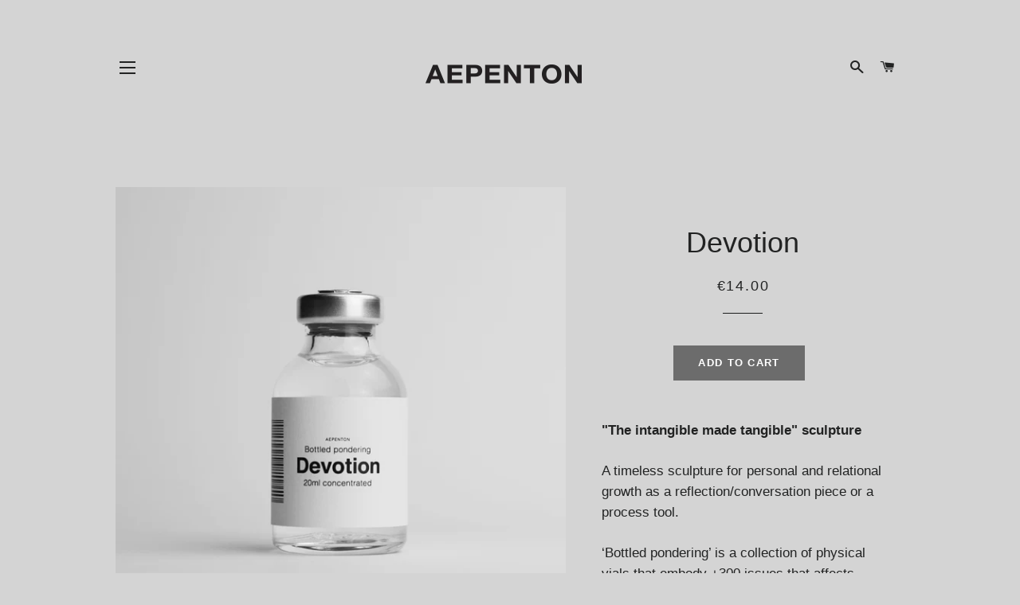

--- FILE ---
content_type: text/html; charset=utf-8
request_url: https://aepenton.com/products/devotion
body_size: 17107
content:
<!doctype html>
<!--[if lt IE 7]><html class="no-js lt-ie9 lt-ie8 lt-ie7" lang="en"> <![endif]-->
<!--[if IE 7]><html class="no-js lt-ie9 lt-ie8" lang="en"> <![endif]-->
<!--[if IE 8]><html class="no-js lt-ie9" lang="en"> <![endif]-->
<!--[if IE 9 ]><html class="ie9 no-js"> <![endif]-->
<!--[if (gt IE 9)|!(IE)]><!--> <html class="no-js"> <!--<![endif]-->
<head>

  <!-- Basic page needs ================================================== -->
  <meta charset="utf-8">
  <meta http-equiv="X-UA-Compatible" content="IE=edge,chrome=1">

  

  <!-- Title and description ================================================== -->
  <title>
  Devotion &ndash; Aepenton
  </title>

  
  <meta name="description" content="&quot;The intangible made tangible&quot; sculpture A timeless sculpture for personal and relational growth as a reflection/conversation piece or a process tool. ‘Bottled pondering’ is a collection of physical vials that embody +300 issues that affects human well-being. The unique thing about the ‘Bottled pondering’ vials is that">
  

  <!-- Helpers ================================================== -->
  <!-- /snippets/social-meta-tags.liquid -->




<meta property="og:site_name" content="Aepenton">
<meta property="og:url" content="https://aepenton.com/products/devotion">
<meta property="og:title" content="Devotion">
<meta property="og:type" content="product">
<meta property="og:description" content="&quot;The intangible made tangible&quot; sculpture A timeless sculpture for personal and relational growth as a reflection/conversation piece or a process tool. ‘Bottled pondering’ is a collection of physical vials that embody +300 issues that affects human well-being. The unique thing about the ‘Bottled pondering’ vials is that">

  <meta property="og:price:amount" content="14.00">
  <meta property="og:price:currency" content="EUR">

<meta property="og:image" content="http://aepenton.com/cdn/shop/files/Devotion_1200x1200.png?v=1728044078"><meta property="og:image" content="http://aepenton.com/cdn/shop/files/Basideklar_1200x1200.png?v=1768822840"><meta property="og:image" content="http://aepenton.com/cdn/shop/files/Mylar_1200x1200.png?v=1737487593">
<meta property="og:image:secure_url" content="https://aepenton.com/cdn/shop/files/Devotion_1200x1200.png?v=1728044078"><meta property="og:image:secure_url" content="https://aepenton.com/cdn/shop/files/Basideklar_1200x1200.png?v=1768822840"><meta property="og:image:secure_url" content="https://aepenton.com/cdn/shop/files/Mylar_1200x1200.png?v=1737487593">


<meta name="twitter:card" content="summary_large_image">
<meta name="twitter:title" content="Devotion">
<meta name="twitter:description" content="&quot;The intangible made tangible&quot; sculpture A timeless sculpture for personal and relational growth as a reflection/conversation piece or a process tool. ‘Bottled pondering’ is a collection of physical vials that embody +300 issues that affects human well-being. The unique thing about the ‘Bottled pondering’ vials is that">

  <link rel="canonical" href="https://aepenton.com/products/devotion">
  <meta name="viewport" content="width=device-width,initial-scale=1,shrink-to-fit=no">
  <meta name="theme-color" content="#6c6c6c">

  <!-- CSS ================================================== -->
  <link href="//aepenton.com/cdn/shop/t/8/assets/timber.scss.css?v=135408626200112659801764950283" rel="stylesheet" type="text/css" media="all" />
  <link href="//aepenton.com/cdn/shop/t/8/assets/theme.scss.css?v=96127386081983262741728136721" rel="stylesheet" type="text/css" media="all" />
  




  <!-- Sections ================================================== -->
      
  <script>
    window.theme = window.theme || {};
    theme.strings = {
      zoomClose: "Close (Esc)",
      zoomPrev: "Previous (Left arrow key)",
      zoomNext: "Next (Right arrow key)",
      moneyFormat: "\u0026euro;{{amount}}",
      addressError: "Error looking up that address",
      addressNoResults: "No results for that address",
      addressQueryLimit: "You have exceeded the Google API usage limit. Consider upgrading to a \u003ca href=\"https:\/\/developers.google.com\/maps\/premium\/usage-limits\"\u003ePremium Plan\u003c\/a\u003e.",
      authError: "There was a problem authenticating your Google Maps account.",
      cartEmpty: "Your cart is currently empty.",
      cartCookie: "Enable cookies to use the shopping cart",
      cartSavings: "You're saving [savings]"
    };
    theme.settings = {
      cartType: "drawer",
      gridType: "collage"
    };
  </script>

  <script src="//aepenton.com/cdn/shop/t/8/assets/jquery-2.2.3.min.js?v=58211863146907186831524142040" type="text/javascript"></script>

  <!--[if (gt IE 9)|!(IE)]><!--><script src="//aepenton.com/cdn/shop/t/8/assets/lazysizes.min.js?v=37531750901115495291524142040" async="async"></script><!--<![endif]-->
  <!--[if lte IE 9]><script src="//aepenton.com/cdn/shop/t/8/assets/lazysizes.min.js?v=37531750901115495291524142040"></script><![endif]-->

  <!--[if (gt IE 9)|!(IE)]><!--><script src="//aepenton.com/cdn/shop/t/8/assets/theme.js?v=124048812093976238201764950283" defer="defer"></script><!--<![endif]-->
  <!--[if lte IE 9]><script src="//aepenton.com/cdn/shop/t/8/assets/theme.js?v=124048812093976238201764950283"></script><![endif]-->

  <!-- Header hook for plugins ================================================== -->
  <script>window.performance && window.performance.mark && window.performance.mark('shopify.content_for_header.start');</script><meta id="shopify-digital-wallet" name="shopify-digital-wallet" content="/1725036/digital_wallets/dialog">
<meta name="shopify-checkout-api-token" content="26619b53e6664527b217a590ff9a3bcd">
<link rel="alternate" type="application/json+oembed" href="https://aepenton.com/products/devotion.oembed">
<script async="async" src="/checkouts/internal/preloads.js?locale=en-DE"></script>
<script id="apple-pay-shop-capabilities" type="application/json">{"shopId":1725036,"countryCode":"DK","currencyCode":"EUR","merchantCapabilities":["supports3DS"],"merchantId":"gid:\/\/shopify\/Shop\/1725036","merchantName":"Aepenton","requiredBillingContactFields":["postalAddress","email","phone"],"requiredShippingContactFields":["postalAddress","email","phone"],"shippingType":"shipping","supportedNetworks":["visa","masterCard","amex"],"total":{"type":"pending","label":"Aepenton","amount":"1.00"},"shopifyPaymentsEnabled":true,"supportsSubscriptions":true}</script>
<script id="shopify-features" type="application/json">{"accessToken":"26619b53e6664527b217a590ff9a3bcd","betas":["rich-media-storefront-analytics"],"domain":"aepenton.com","predictiveSearch":true,"shopId":1725036,"locale":"en"}</script>
<script>var Shopify = Shopify || {};
Shopify.shop = "flowmarket.myshopify.com";
Shopify.locale = "en";
Shopify.currency = {"active":"EUR","rate":"1.0"};
Shopify.country = "DE";
Shopify.theme = {"name":"Brooklyn","id":32158744619,"schema_name":"Brooklyn","schema_version":"6.2.0","theme_store_id":730,"role":"main"};
Shopify.theme.handle = "null";
Shopify.theme.style = {"id":null,"handle":null};
Shopify.cdnHost = "aepenton.com/cdn";
Shopify.routes = Shopify.routes || {};
Shopify.routes.root = "/";</script>
<script type="module">!function(o){(o.Shopify=o.Shopify||{}).modules=!0}(window);</script>
<script>!function(o){function n(){var o=[];function n(){o.push(Array.prototype.slice.apply(arguments))}return n.q=o,n}var t=o.Shopify=o.Shopify||{};t.loadFeatures=n(),t.autoloadFeatures=n()}(window);</script>
<script id="shop-js-analytics" type="application/json">{"pageType":"product"}</script>
<script defer="defer" async type="module" src="//aepenton.com/cdn/shopifycloud/shop-js/modules/v2/client.init-shop-cart-sync_BT-GjEfc.en.esm.js"></script>
<script defer="defer" async type="module" src="//aepenton.com/cdn/shopifycloud/shop-js/modules/v2/chunk.common_D58fp_Oc.esm.js"></script>
<script defer="defer" async type="module" src="//aepenton.com/cdn/shopifycloud/shop-js/modules/v2/chunk.modal_xMitdFEc.esm.js"></script>
<script type="module">
  await import("//aepenton.com/cdn/shopifycloud/shop-js/modules/v2/client.init-shop-cart-sync_BT-GjEfc.en.esm.js");
await import("//aepenton.com/cdn/shopifycloud/shop-js/modules/v2/chunk.common_D58fp_Oc.esm.js");
await import("//aepenton.com/cdn/shopifycloud/shop-js/modules/v2/chunk.modal_xMitdFEc.esm.js");

  window.Shopify.SignInWithShop?.initShopCartSync?.({"fedCMEnabled":true,"windoidEnabled":true});

</script>
<script id="__st">var __st={"a":1725036,"offset":3600,"reqid":"2e4922f6-88f6-479a-8913-30abfd3ab977-1769175149","pageurl":"aepenton.com\/products\/devotion","u":"bf2d544353d7","p":"product","rtyp":"product","rid":9709687177553};</script>
<script>window.ShopifyPaypalV4VisibilityTracking = true;</script>
<script id="captcha-bootstrap">!function(){'use strict';const t='contact',e='account',n='new_comment',o=[[t,t],['blogs',n],['comments',n],[t,'customer']],c=[[e,'customer_login'],[e,'guest_login'],[e,'recover_customer_password'],[e,'create_customer']],r=t=>t.map((([t,e])=>`form[action*='/${t}']:not([data-nocaptcha='true']) input[name='form_type'][value='${e}']`)).join(','),a=t=>()=>t?[...document.querySelectorAll(t)].map((t=>t.form)):[];function s(){const t=[...o],e=r(t);return a(e)}const i='password',u='form_key',d=['recaptcha-v3-token','g-recaptcha-response','h-captcha-response',i],f=()=>{try{return window.sessionStorage}catch{return}},m='__shopify_v',_=t=>t.elements[u];function p(t,e,n=!1){try{const o=window.sessionStorage,c=JSON.parse(o.getItem(e)),{data:r}=function(t){const{data:e,action:n}=t;return t[m]||n?{data:e,action:n}:{data:t,action:n}}(c);for(const[e,n]of Object.entries(r))t.elements[e]&&(t.elements[e].value=n);n&&o.removeItem(e)}catch(o){console.error('form repopulation failed',{error:o})}}const l='form_type',E='cptcha';function T(t){t.dataset[E]=!0}const w=window,h=w.document,L='Shopify',v='ce_forms',y='captcha';let A=!1;((t,e)=>{const n=(g='f06e6c50-85a8-45c8-87d0-21a2b65856fe',I='https://cdn.shopify.com/shopifycloud/storefront-forms-hcaptcha/ce_storefront_forms_captcha_hcaptcha.v1.5.2.iife.js',D={infoText:'Protected by hCaptcha',privacyText:'Privacy',termsText:'Terms'},(t,e,n)=>{const o=w[L][v],c=o.bindForm;if(c)return c(t,g,e,D).then(n);var r;o.q.push([[t,g,e,D],n]),r=I,A||(h.body.append(Object.assign(h.createElement('script'),{id:'captcha-provider',async:!0,src:r})),A=!0)});var g,I,D;w[L]=w[L]||{},w[L][v]=w[L][v]||{},w[L][v].q=[],w[L][y]=w[L][y]||{},w[L][y].protect=function(t,e){n(t,void 0,e),T(t)},Object.freeze(w[L][y]),function(t,e,n,w,h,L){const[v,y,A,g]=function(t,e,n){const i=e?o:[],u=t?c:[],d=[...i,...u],f=r(d),m=r(i),_=r(d.filter((([t,e])=>n.includes(e))));return[a(f),a(m),a(_),s()]}(w,h,L),I=t=>{const e=t.target;return e instanceof HTMLFormElement?e:e&&e.form},D=t=>v().includes(t);t.addEventListener('submit',(t=>{const e=I(t);if(!e)return;const n=D(e)&&!e.dataset.hcaptchaBound&&!e.dataset.recaptchaBound,o=_(e),c=g().includes(e)&&(!o||!o.value);(n||c)&&t.preventDefault(),c&&!n&&(function(t){try{if(!f())return;!function(t){const e=f();if(!e)return;const n=_(t);if(!n)return;const o=n.value;o&&e.removeItem(o)}(t);const e=Array.from(Array(32),(()=>Math.random().toString(36)[2])).join('');!function(t,e){_(t)||t.append(Object.assign(document.createElement('input'),{type:'hidden',name:u})),t.elements[u].value=e}(t,e),function(t,e){const n=f();if(!n)return;const o=[...t.querySelectorAll(`input[type='${i}']`)].map((({name:t})=>t)),c=[...d,...o],r={};for(const[a,s]of new FormData(t).entries())c.includes(a)||(r[a]=s);n.setItem(e,JSON.stringify({[m]:1,action:t.action,data:r}))}(t,e)}catch(e){console.error('failed to persist form',e)}}(e),e.submit())}));const S=(t,e)=>{t&&!t.dataset[E]&&(n(t,e.some((e=>e===t))),T(t))};for(const o of['focusin','change'])t.addEventListener(o,(t=>{const e=I(t);D(e)&&S(e,y())}));const B=e.get('form_key'),M=e.get(l),P=B&&M;t.addEventListener('DOMContentLoaded',(()=>{const t=y();if(P)for(const e of t)e.elements[l].value===M&&p(e,B);[...new Set([...A(),...v().filter((t=>'true'===t.dataset.shopifyCaptcha))])].forEach((e=>S(e,t)))}))}(h,new URLSearchParams(w.location.search),n,t,e,['guest_login'])})(!0,!0)}();</script>
<script integrity="sha256-4kQ18oKyAcykRKYeNunJcIwy7WH5gtpwJnB7kiuLZ1E=" data-source-attribution="shopify.loadfeatures" defer="defer" src="//aepenton.com/cdn/shopifycloud/storefront/assets/storefront/load_feature-a0a9edcb.js" crossorigin="anonymous"></script>
<script data-source-attribution="shopify.dynamic_checkout.dynamic.init">var Shopify=Shopify||{};Shopify.PaymentButton=Shopify.PaymentButton||{isStorefrontPortableWallets:!0,init:function(){window.Shopify.PaymentButton.init=function(){};var t=document.createElement("script");t.src="https://aepenton.com/cdn/shopifycloud/portable-wallets/latest/portable-wallets.en.js",t.type="module",document.head.appendChild(t)}};
</script>
<script data-source-attribution="shopify.dynamic_checkout.buyer_consent">
  function portableWalletsHideBuyerConsent(e){var t=document.getElementById("shopify-buyer-consent"),n=document.getElementById("shopify-subscription-policy-button");t&&n&&(t.classList.add("hidden"),t.setAttribute("aria-hidden","true"),n.removeEventListener("click",e))}function portableWalletsShowBuyerConsent(e){var t=document.getElementById("shopify-buyer-consent"),n=document.getElementById("shopify-subscription-policy-button");t&&n&&(t.classList.remove("hidden"),t.removeAttribute("aria-hidden"),n.addEventListener("click",e))}window.Shopify?.PaymentButton&&(window.Shopify.PaymentButton.hideBuyerConsent=portableWalletsHideBuyerConsent,window.Shopify.PaymentButton.showBuyerConsent=portableWalletsShowBuyerConsent);
</script>
<script data-source-attribution="shopify.dynamic_checkout.cart.bootstrap">document.addEventListener("DOMContentLoaded",(function(){function t(){return document.querySelector("shopify-accelerated-checkout-cart, shopify-accelerated-checkout")}if(t())Shopify.PaymentButton.init();else{new MutationObserver((function(e,n){t()&&(Shopify.PaymentButton.init(),n.disconnect())})).observe(document.body,{childList:!0,subtree:!0})}}));
</script>
<link id="shopify-accelerated-checkout-styles" rel="stylesheet" media="screen" href="https://aepenton.com/cdn/shopifycloud/portable-wallets/latest/accelerated-checkout-backwards-compat.css" crossorigin="anonymous">
<style id="shopify-accelerated-checkout-cart">
        #shopify-buyer-consent {
  margin-top: 1em;
  display: inline-block;
  width: 100%;
}

#shopify-buyer-consent.hidden {
  display: none;
}

#shopify-subscription-policy-button {
  background: none;
  border: none;
  padding: 0;
  text-decoration: underline;
  font-size: inherit;
  cursor: pointer;
}

#shopify-subscription-policy-button::before {
  box-shadow: none;
}

      </style>

<script>window.performance && window.performance.mark && window.performance.mark('shopify.content_for_header.end');</script>
  <!-- /snippets/oldIE-js.liquid -->

<!--[if lt IE 9]>
<script src="//cdnjs.cloudflare.com/ajax/libs/html5shiv/3.7.2/html5shiv.min.js" type="text/javascript"></script>
<![endif]-->


<!--[if (lte IE 9) ]><script src="//aepenton.com/cdn/shop/t/8/assets/match-media.min.js?v=159635276924582161481524142040" type="text/javascript"></script><![endif]-->


  <script src="//aepenton.com/cdn/shop/t/8/assets/modernizr.min.js?v=21391054748206432451524142040" type="text/javascript"></script>

  
  

<!-- BEGIN app block: shopify://apps/cbb-shipping-rates/blocks/app-embed-block/de9da91b-8d51-4359-81df-b8b0288464c7 --><script>
    window.codeblackbelt = window.codeblackbelt || {};
    window.codeblackbelt.shop = window.codeblackbelt.shop || 'flowmarket.myshopify.com';
    </script><script src="//cdn.codeblackbelt.com/widgets/shipping-rates-calculator-plus/main.min.js?version=2026012314+0100" async></script>
<!-- END app block --><link href="https://monorail-edge.shopifysvc.com" rel="dns-prefetch">
<script>(function(){if ("sendBeacon" in navigator && "performance" in window) {try {var session_token_from_headers = performance.getEntriesByType('navigation')[0].serverTiming.find(x => x.name == '_s').description;} catch {var session_token_from_headers = undefined;}var session_cookie_matches = document.cookie.match(/_shopify_s=([^;]*)/);var session_token_from_cookie = session_cookie_matches && session_cookie_matches.length === 2 ? session_cookie_matches[1] : "";var session_token = session_token_from_headers || session_token_from_cookie || "";function handle_abandonment_event(e) {var entries = performance.getEntries().filter(function(entry) {return /monorail-edge.shopifysvc.com/.test(entry.name);});if (!window.abandonment_tracked && entries.length === 0) {window.abandonment_tracked = true;var currentMs = Date.now();var navigation_start = performance.timing.navigationStart;var payload = {shop_id: 1725036,url: window.location.href,navigation_start,duration: currentMs - navigation_start,session_token,page_type: "product"};window.navigator.sendBeacon("https://monorail-edge.shopifysvc.com/v1/produce", JSON.stringify({schema_id: "online_store_buyer_site_abandonment/1.1",payload: payload,metadata: {event_created_at_ms: currentMs,event_sent_at_ms: currentMs}}));}}window.addEventListener('pagehide', handle_abandonment_event);}}());</script>
<script id="web-pixels-manager-setup">(function e(e,d,r,n,o){if(void 0===o&&(o={}),!Boolean(null===(a=null===(i=window.Shopify)||void 0===i?void 0:i.analytics)||void 0===a?void 0:a.replayQueue)){var i,a;window.Shopify=window.Shopify||{};var t=window.Shopify;t.analytics=t.analytics||{};var s=t.analytics;s.replayQueue=[],s.publish=function(e,d,r){return s.replayQueue.push([e,d,r]),!0};try{self.performance.mark("wpm:start")}catch(e){}var l=function(){var e={modern:/Edge?\/(1{2}[4-9]|1[2-9]\d|[2-9]\d{2}|\d{4,})\.\d+(\.\d+|)|Firefox\/(1{2}[4-9]|1[2-9]\d|[2-9]\d{2}|\d{4,})\.\d+(\.\d+|)|Chrom(ium|e)\/(9{2}|\d{3,})\.\d+(\.\d+|)|(Maci|X1{2}).+ Version\/(15\.\d+|(1[6-9]|[2-9]\d|\d{3,})\.\d+)([,.]\d+|)( \(\w+\)|)( Mobile\/\w+|) Safari\/|Chrome.+OPR\/(9{2}|\d{3,})\.\d+\.\d+|(CPU[ +]OS|iPhone[ +]OS|CPU[ +]iPhone|CPU IPhone OS|CPU iPad OS)[ +]+(15[._]\d+|(1[6-9]|[2-9]\d|\d{3,})[._]\d+)([._]\d+|)|Android:?[ /-](13[3-9]|1[4-9]\d|[2-9]\d{2}|\d{4,})(\.\d+|)(\.\d+|)|Android.+Firefox\/(13[5-9]|1[4-9]\d|[2-9]\d{2}|\d{4,})\.\d+(\.\d+|)|Android.+Chrom(ium|e)\/(13[3-9]|1[4-9]\d|[2-9]\d{2}|\d{4,})\.\d+(\.\d+|)|SamsungBrowser\/([2-9]\d|\d{3,})\.\d+/,legacy:/Edge?\/(1[6-9]|[2-9]\d|\d{3,})\.\d+(\.\d+|)|Firefox\/(5[4-9]|[6-9]\d|\d{3,})\.\d+(\.\d+|)|Chrom(ium|e)\/(5[1-9]|[6-9]\d|\d{3,})\.\d+(\.\d+|)([\d.]+$|.*Safari\/(?![\d.]+ Edge\/[\d.]+$))|(Maci|X1{2}).+ Version\/(10\.\d+|(1[1-9]|[2-9]\d|\d{3,})\.\d+)([,.]\d+|)( \(\w+\)|)( Mobile\/\w+|) Safari\/|Chrome.+OPR\/(3[89]|[4-9]\d|\d{3,})\.\d+\.\d+|(CPU[ +]OS|iPhone[ +]OS|CPU[ +]iPhone|CPU IPhone OS|CPU iPad OS)[ +]+(10[._]\d+|(1[1-9]|[2-9]\d|\d{3,})[._]\d+)([._]\d+|)|Android:?[ /-](13[3-9]|1[4-9]\d|[2-9]\d{2}|\d{4,})(\.\d+|)(\.\d+|)|Mobile Safari.+OPR\/([89]\d|\d{3,})\.\d+\.\d+|Android.+Firefox\/(13[5-9]|1[4-9]\d|[2-9]\d{2}|\d{4,})\.\d+(\.\d+|)|Android.+Chrom(ium|e)\/(13[3-9]|1[4-9]\d|[2-9]\d{2}|\d{4,})\.\d+(\.\d+|)|Android.+(UC? ?Browser|UCWEB|U3)[ /]?(15\.([5-9]|\d{2,})|(1[6-9]|[2-9]\d|\d{3,})\.\d+)\.\d+|SamsungBrowser\/(5\.\d+|([6-9]|\d{2,})\.\d+)|Android.+MQ{2}Browser\/(14(\.(9|\d{2,})|)|(1[5-9]|[2-9]\d|\d{3,})(\.\d+|))(\.\d+|)|K[Aa][Ii]OS\/(3\.\d+|([4-9]|\d{2,})\.\d+)(\.\d+|)/},d=e.modern,r=e.legacy,n=navigator.userAgent;return n.match(d)?"modern":n.match(r)?"legacy":"unknown"}(),u="modern"===l?"modern":"legacy",c=(null!=n?n:{modern:"",legacy:""})[u],f=function(e){return[e.baseUrl,"/wpm","/b",e.hashVersion,"modern"===e.buildTarget?"m":"l",".js"].join("")}({baseUrl:d,hashVersion:r,buildTarget:u}),m=function(e){var d=e.version,r=e.bundleTarget,n=e.surface,o=e.pageUrl,i=e.monorailEndpoint;return{emit:function(e){var a=e.status,t=e.errorMsg,s=(new Date).getTime(),l=JSON.stringify({metadata:{event_sent_at_ms:s},events:[{schema_id:"web_pixels_manager_load/3.1",payload:{version:d,bundle_target:r,page_url:o,status:a,surface:n,error_msg:t},metadata:{event_created_at_ms:s}}]});if(!i)return console&&console.warn&&console.warn("[Web Pixels Manager] No Monorail endpoint provided, skipping logging."),!1;try{return self.navigator.sendBeacon.bind(self.navigator)(i,l)}catch(e){}var u=new XMLHttpRequest;try{return u.open("POST",i,!0),u.setRequestHeader("Content-Type","text/plain"),u.send(l),!0}catch(e){return console&&console.warn&&console.warn("[Web Pixels Manager] Got an unhandled error while logging to Monorail."),!1}}}}({version:r,bundleTarget:l,surface:e.surface,pageUrl:self.location.href,monorailEndpoint:e.monorailEndpoint});try{o.browserTarget=l,function(e){var d=e.src,r=e.async,n=void 0===r||r,o=e.onload,i=e.onerror,a=e.sri,t=e.scriptDataAttributes,s=void 0===t?{}:t,l=document.createElement("script"),u=document.querySelector("head"),c=document.querySelector("body");if(l.async=n,l.src=d,a&&(l.integrity=a,l.crossOrigin="anonymous"),s)for(var f in s)if(Object.prototype.hasOwnProperty.call(s,f))try{l.dataset[f]=s[f]}catch(e){}if(o&&l.addEventListener("load",o),i&&l.addEventListener("error",i),u)u.appendChild(l);else{if(!c)throw new Error("Did not find a head or body element to append the script");c.appendChild(l)}}({src:f,async:!0,onload:function(){if(!function(){var e,d;return Boolean(null===(d=null===(e=window.Shopify)||void 0===e?void 0:e.analytics)||void 0===d?void 0:d.initialized)}()){var d=window.webPixelsManager.init(e)||void 0;if(d){var r=window.Shopify.analytics;r.replayQueue.forEach((function(e){var r=e[0],n=e[1],o=e[2];d.publishCustomEvent(r,n,o)})),r.replayQueue=[],r.publish=d.publishCustomEvent,r.visitor=d.visitor,r.initialized=!0}}},onerror:function(){return m.emit({status:"failed",errorMsg:"".concat(f," has failed to load")})},sri:function(e){var d=/^sha384-[A-Za-z0-9+/=]+$/;return"string"==typeof e&&d.test(e)}(c)?c:"",scriptDataAttributes:o}),m.emit({status:"loading"})}catch(e){m.emit({status:"failed",errorMsg:(null==e?void 0:e.message)||"Unknown error"})}}})({shopId: 1725036,storefrontBaseUrl: "https://aepenton.com",extensionsBaseUrl: "https://extensions.shopifycdn.com/cdn/shopifycloud/web-pixels-manager",monorailEndpoint: "https://monorail-edge.shopifysvc.com/unstable/produce_batch",surface: "storefront-renderer",enabledBetaFlags: ["2dca8a86"],webPixelsConfigList: [{"id":"198279505","eventPayloadVersion":"v1","runtimeContext":"LAX","scriptVersion":"1","type":"CUSTOM","privacyPurposes":["ANALYTICS"],"name":"Google Analytics tag (migrated)"},{"id":"shopify-app-pixel","configuration":"{}","eventPayloadVersion":"v1","runtimeContext":"STRICT","scriptVersion":"0450","apiClientId":"shopify-pixel","type":"APP","privacyPurposes":["ANALYTICS","MARKETING"]},{"id":"shopify-custom-pixel","eventPayloadVersion":"v1","runtimeContext":"LAX","scriptVersion":"0450","apiClientId":"shopify-pixel","type":"CUSTOM","privacyPurposes":["ANALYTICS","MARKETING"]}],isMerchantRequest: false,initData: {"shop":{"name":"Aepenton","paymentSettings":{"currencyCode":"EUR"},"myshopifyDomain":"flowmarket.myshopify.com","countryCode":"DK","storefrontUrl":"https:\/\/aepenton.com"},"customer":null,"cart":null,"checkout":null,"productVariants":[{"price":{"amount":14.0,"currencyCode":"EUR"},"product":{"title":"Devotion","vendor":"Aepenton","id":"9709687177553","untranslatedTitle":"Devotion","url":"\/products\/devotion","type":""},"id":"49728566067537","image":{"src":"\/\/aepenton.com\/cdn\/shop\/files\/Devotion.png?v=1728044078"},"sku":null,"title":"Default Title","untranslatedTitle":"Default Title"}],"purchasingCompany":null},},"https://aepenton.com/cdn","fcfee988w5aeb613cpc8e4bc33m6693e112",{"modern":"","legacy":""},{"shopId":"1725036","storefrontBaseUrl":"https:\/\/aepenton.com","extensionBaseUrl":"https:\/\/extensions.shopifycdn.com\/cdn\/shopifycloud\/web-pixels-manager","surface":"storefront-renderer","enabledBetaFlags":"[\"2dca8a86\"]","isMerchantRequest":"false","hashVersion":"fcfee988w5aeb613cpc8e4bc33m6693e112","publish":"custom","events":"[[\"page_viewed\",{}],[\"product_viewed\",{\"productVariant\":{\"price\":{\"amount\":14.0,\"currencyCode\":\"EUR\"},\"product\":{\"title\":\"Devotion\",\"vendor\":\"Aepenton\",\"id\":\"9709687177553\",\"untranslatedTitle\":\"Devotion\",\"url\":\"\/products\/devotion\",\"type\":\"\"},\"id\":\"49728566067537\",\"image\":{\"src\":\"\/\/aepenton.com\/cdn\/shop\/files\/Devotion.png?v=1728044078\"},\"sku\":null,\"title\":\"Default Title\",\"untranslatedTitle\":\"Default Title\"}}]]"});</script><script>
  window.ShopifyAnalytics = window.ShopifyAnalytics || {};
  window.ShopifyAnalytics.meta = window.ShopifyAnalytics.meta || {};
  window.ShopifyAnalytics.meta.currency = 'EUR';
  var meta = {"product":{"id":9709687177553,"gid":"gid:\/\/shopify\/Product\/9709687177553","vendor":"Aepenton","type":"","handle":"devotion","variants":[{"id":49728566067537,"price":1400,"name":"Devotion","public_title":null,"sku":null}],"remote":false},"page":{"pageType":"product","resourceType":"product","resourceId":9709687177553,"requestId":"2e4922f6-88f6-479a-8913-30abfd3ab977-1769175149"}};
  for (var attr in meta) {
    window.ShopifyAnalytics.meta[attr] = meta[attr];
  }
</script>
<script class="analytics">
  (function () {
    var customDocumentWrite = function(content) {
      var jquery = null;

      if (window.jQuery) {
        jquery = window.jQuery;
      } else if (window.Checkout && window.Checkout.$) {
        jquery = window.Checkout.$;
      }

      if (jquery) {
        jquery('body').append(content);
      }
    };

    var hasLoggedConversion = function(token) {
      if (token) {
        return document.cookie.indexOf('loggedConversion=' + token) !== -1;
      }
      return false;
    }

    var setCookieIfConversion = function(token) {
      if (token) {
        var twoMonthsFromNow = new Date(Date.now());
        twoMonthsFromNow.setMonth(twoMonthsFromNow.getMonth() + 2);

        document.cookie = 'loggedConversion=' + token + '; expires=' + twoMonthsFromNow;
      }
    }

    var trekkie = window.ShopifyAnalytics.lib = window.trekkie = window.trekkie || [];
    if (trekkie.integrations) {
      return;
    }
    trekkie.methods = [
      'identify',
      'page',
      'ready',
      'track',
      'trackForm',
      'trackLink'
    ];
    trekkie.factory = function(method) {
      return function() {
        var args = Array.prototype.slice.call(arguments);
        args.unshift(method);
        trekkie.push(args);
        return trekkie;
      };
    };
    for (var i = 0; i < trekkie.methods.length; i++) {
      var key = trekkie.methods[i];
      trekkie[key] = trekkie.factory(key);
    }
    trekkie.load = function(config) {
      trekkie.config = config || {};
      trekkie.config.initialDocumentCookie = document.cookie;
      var first = document.getElementsByTagName('script')[0];
      var script = document.createElement('script');
      script.type = 'text/javascript';
      script.onerror = function(e) {
        var scriptFallback = document.createElement('script');
        scriptFallback.type = 'text/javascript';
        scriptFallback.onerror = function(error) {
                var Monorail = {
      produce: function produce(monorailDomain, schemaId, payload) {
        var currentMs = new Date().getTime();
        var event = {
          schema_id: schemaId,
          payload: payload,
          metadata: {
            event_created_at_ms: currentMs,
            event_sent_at_ms: currentMs
          }
        };
        return Monorail.sendRequest("https://" + monorailDomain + "/v1/produce", JSON.stringify(event));
      },
      sendRequest: function sendRequest(endpointUrl, payload) {
        // Try the sendBeacon API
        if (window && window.navigator && typeof window.navigator.sendBeacon === 'function' && typeof window.Blob === 'function' && !Monorail.isIos12()) {
          var blobData = new window.Blob([payload], {
            type: 'text/plain'
          });

          if (window.navigator.sendBeacon(endpointUrl, blobData)) {
            return true;
          } // sendBeacon was not successful

        } // XHR beacon

        var xhr = new XMLHttpRequest();

        try {
          xhr.open('POST', endpointUrl);
          xhr.setRequestHeader('Content-Type', 'text/plain');
          xhr.send(payload);
        } catch (e) {
          console.log(e);
        }

        return false;
      },
      isIos12: function isIos12() {
        return window.navigator.userAgent.lastIndexOf('iPhone; CPU iPhone OS 12_') !== -1 || window.navigator.userAgent.lastIndexOf('iPad; CPU OS 12_') !== -1;
      }
    };
    Monorail.produce('monorail-edge.shopifysvc.com',
      'trekkie_storefront_load_errors/1.1',
      {shop_id: 1725036,
      theme_id: 32158744619,
      app_name: "storefront",
      context_url: window.location.href,
      source_url: "//aepenton.com/cdn/s/trekkie.storefront.8d95595f799fbf7e1d32231b9a28fd43b70c67d3.min.js"});

        };
        scriptFallback.async = true;
        scriptFallback.src = '//aepenton.com/cdn/s/trekkie.storefront.8d95595f799fbf7e1d32231b9a28fd43b70c67d3.min.js';
        first.parentNode.insertBefore(scriptFallback, first);
      };
      script.async = true;
      script.src = '//aepenton.com/cdn/s/trekkie.storefront.8d95595f799fbf7e1d32231b9a28fd43b70c67d3.min.js';
      first.parentNode.insertBefore(script, first);
    };
    trekkie.load(
      {"Trekkie":{"appName":"storefront","development":false,"defaultAttributes":{"shopId":1725036,"isMerchantRequest":null,"themeId":32158744619,"themeCityHash":"1895995030116782856","contentLanguage":"en","currency":"EUR","eventMetadataId":"9b78c438-188d-48d5-8f04-e3ac9038e403"},"isServerSideCookieWritingEnabled":true,"monorailRegion":"shop_domain","enabledBetaFlags":["65f19447"]},"Session Attribution":{},"S2S":{"facebookCapiEnabled":false,"source":"trekkie-storefront-renderer","apiClientId":580111}}
    );

    var loaded = false;
    trekkie.ready(function() {
      if (loaded) return;
      loaded = true;

      window.ShopifyAnalytics.lib = window.trekkie;

      var originalDocumentWrite = document.write;
      document.write = customDocumentWrite;
      try { window.ShopifyAnalytics.merchantGoogleAnalytics.call(this); } catch(error) {};
      document.write = originalDocumentWrite;

      window.ShopifyAnalytics.lib.page(null,{"pageType":"product","resourceType":"product","resourceId":9709687177553,"requestId":"2e4922f6-88f6-479a-8913-30abfd3ab977-1769175149","shopifyEmitted":true});

      var match = window.location.pathname.match(/checkouts\/(.+)\/(thank_you|post_purchase)/)
      var token = match? match[1]: undefined;
      if (!hasLoggedConversion(token)) {
        setCookieIfConversion(token);
        window.ShopifyAnalytics.lib.track("Viewed Product",{"currency":"EUR","variantId":49728566067537,"productId":9709687177553,"productGid":"gid:\/\/shopify\/Product\/9709687177553","name":"Devotion","price":"14.00","sku":null,"brand":"Aepenton","variant":null,"category":"","nonInteraction":true,"remote":false},undefined,undefined,{"shopifyEmitted":true});
      window.ShopifyAnalytics.lib.track("monorail:\/\/trekkie_storefront_viewed_product\/1.1",{"currency":"EUR","variantId":49728566067537,"productId":9709687177553,"productGid":"gid:\/\/shopify\/Product\/9709687177553","name":"Devotion","price":"14.00","sku":null,"brand":"Aepenton","variant":null,"category":"","nonInteraction":true,"remote":false,"referer":"https:\/\/aepenton.com\/products\/devotion"});
      }
    });


        var eventsListenerScript = document.createElement('script');
        eventsListenerScript.async = true;
        eventsListenerScript.src = "//aepenton.com/cdn/shopifycloud/storefront/assets/shop_events_listener-3da45d37.js";
        document.getElementsByTagName('head')[0].appendChild(eventsListenerScript);

})();</script>
  <script>
  if (!window.ga || (window.ga && typeof window.ga !== 'function')) {
    window.ga = function ga() {
      (window.ga.q = window.ga.q || []).push(arguments);
      if (window.Shopify && window.Shopify.analytics && typeof window.Shopify.analytics.publish === 'function') {
        window.Shopify.analytics.publish("ga_stub_called", {}, {sendTo: "google_osp_migration"});
      }
      console.error("Shopify's Google Analytics stub called with:", Array.from(arguments), "\nSee https://help.shopify.com/manual/promoting-marketing/pixels/pixel-migration#google for more information.");
    };
    if (window.Shopify && window.Shopify.analytics && typeof window.Shopify.analytics.publish === 'function') {
      window.Shopify.analytics.publish("ga_stub_initialized", {}, {sendTo: "google_osp_migration"});
    }
  }
</script>
<script
  defer
  src="https://aepenton.com/cdn/shopifycloud/perf-kit/shopify-perf-kit-3.0.4.min.js"
  data-application="storefront-renderer"
  data-shop-id="1725036"
  data-render-region="gcp-us-east1"
  data-page-type="product"
  data-theme-instance-id="32158744619"
  data-theme-name="Brooklyn"
  data-theme-version="6.2.0"
  data-monorail-region="shop_domain"
  data-resource-timing-sampling-rate="10"
  data-shs="true"
  data-shs-beacon="true"
  data-shs-export-with-fetch="true"
  data-shs-logs-sample-rate="1"
  data-shs-beacon-endpoint="https://aepenton.com/api/collect"
></script>
</head>


<body id="devotion" class="template-product">

  <div id="NavDrawer" class="drawer drawer--left">
    <div id="shopify-section-drawer-menu" class="shopify-section"><div data-section-id="drawer-menu" data-section-type="drawer-menu-section">
  <div class="drawer__inner drawer-left__inner">

    
      <!-- /snippets/search-bar.liquid -->





<form action="/search" method="get" class="input-group search-bar search-bar--drawer" role="search">
  
  <input type="search" name="q" value="" placeholder="Search our store" class="input-group-field" aria-label="Search our store">
  <span class="input-group-btn">
    <button type="submit" class="btn--secondary icon-fallback-text">
      <span class="icon icon-search" aria-hidden="true"></span>
      <span class="fallback-text">Search</span>
    </button>
  </span>
</form>

    

    <ul class="mobile-nav">
      
        
          <li class="mobile-nav__item">
            <div class="mobile-nav__has-sublist">
              <a
                href="/"
                class="mobile-nav__link"
                id="Label-1"
                >Bottled pondering</a>
              <div class="mobile-nav__toggle">
                <button type="button" class="mobile-nav__toggle-btn icon-fallback-text" aria-controls="Linklist-1" aria-expanded="false">
                  <span class="icon-fallback-text mobile-nav__toggle-open">
                    <span class="icon icon-plus" aria-hidden="true"></span>
                    <span class="fallback-text">Expand submenu Bottled pondering</span>
                  </span>
                  <span class="icon-fallback-text mobile-nav__toggle-close">
                    <span class="icon icon-minus" aria-hidden="true"></span>
                    <span class="fallback-text">Collapse submenu Bottled pondering</span>
                  </span>
                </button>
              </div>
            </div>
            <ul class="mobile-nav__sublist" id="Linklist-1" aria-labelledby="Label-1" role="navigation">
              
              
                
                <li class="mobile-nav__item">
                  <a
                    href="/collections/bottled-pondering-all"
                    class="mobile-nav__link"
                    >
                      Bottles
                  </a>
                </li>
                
              
                
                <li class="mobile-nav__item">
                  <a
                    href="/pages/bottled-pondering-cabinets"
                    class="mobile-nav__link"
                    >
                      Large cabinets
                  </a>
                </li>
                
              
                
                <li class="mobile-nav__item">
                  <a
                    href="/collections/displays"
                    class="mobile-nav__link"
                    >
                      Small displays
                  </a>
                </li>
                
              
                
                <li class="mobile-nav__item">
                  <a
                    href="/products/bottled-pondering-book"
                    class="mobile-nav__link"
                    >
                      Book
                  </a>
                </li>
                
              
                
                <li class="mobile-nav__item">
                  <a
                    href="/products/bottled-pondering-poster"
                    class="mobile-nav__link"
                    >
                      Posters
                  </a>
                </li>
                
              
            </ul>
          </li>

          
      
        

          <li class="mobile-nav__item">
            <a
              href="/collections/capsuled-pondering"
              class="mobile-nav__link"
              >
                Capsuled pondering
            </a>
          </li>

        
      
        

          <li class="mobile-nav__item">
            <a
              href="/products/200-questions-to-self"
              class="mobile-nav__link"
              >
                Boxed pondering
            </a>
          </li>

        
      
      
      <li class="mobile-nav__spacer"></li>

      
      
      
        <li class="mobile-nav__item mobile-nav__item--secondary"><a href="/pages/aepenton-x-design-museum-denmark">Aepenton x Designmuseum  DK</a></li>
      
        <li class="mobile-nav__item mobile-nav__item--secondary"><a href="/pages/aepenton-x-trapholt">Aepenton x Trapholt</a></li>
      
        <li class="mobile-nav__item mobile-nav__item--secondary"><a href="/pages/aepenton-x-new-mags">Aepenton x New Mags</a></li>
      
        <li class="mobile-nav__item mobile-nav__item--secondary"><a href="/pages/about">Aepenton?</a></li>
      
        <li class="mobile-nav__item mobile-nav__item--secondary"><a href="/pages/what-is-bottled-pondering">Bottled pondering?</a></li>
      
        <li class="mobile-nav__item mobile-nav__item--secondary"><a href="/pages/history">History</a></li>
      
        <li class="mobile-nav__item mobile-nav__item--secondary"><a href="/pages/terms-conditions">Terms</a></li>
      
        <li class="mobile-nav__item mobile-nav__item--secondary"><a href="/pages/contact-1">Contact</a></li>
      
        <li class="mobile-nav__item mobile-nav__item--secondary"><a href="/pages/wholesale">Collab</a></li>
      
        <li class="mobile-nav__item mobile-nav__item--secondary"><a href="https://www.instagram.com/aepenton">Follow</a></li>
      
    </ul>
    <!-- //mobile-nav -->
  </div>
</div>


</div>
  </div>
  <div id="CartDrawer" class="drawer drawer--right drawer--has-fixed-footer">
    <div class="drawer__fixed-header">
      <div class="drawer__header">
        <div class="drawer__title">Your cart</div>
        <div class="drawer__close">
          <button type="button" class="icon-fallback-text drawer__close-button js-drawer-close">
            <span class="icon icon-x" aria-hidden="true"></span>
            <span class="fallback-text">Close Cart</span>
          </button>
        </div>
      </div>
    </div>
    <div class="drawer__inner">
      <div id="CartContainer" class="drawer__cart"></div>
    </div>
  </div>

  <div id="PageContainer" class="page-container">

    <div id="shopify-section-header" class="shopify-section"><style>
  .site-header__logo img {
    max-width: 350px;
  }

  @media screen and (max-width: 768px) {
    .site-header__logo img {
      max-width: 100%;
    }
  }
</style>


<div data-section-id="header" data-section-type="header-section" data-template="product">
  <div class="header-container">
    <div class="header-wrapper">
      

      <header class="site-header" role="banner">
        <div class="wrapper">
          <div class="grid--full grid--table">
            <div class="grid__item large--hide large--one-sixth one-quarter">
              <div class="site-nav--open site-nav--mobile">
                <button type="button" class="icon-fallback-text site-nav__link site-nav__link--burger js-drawer-open-button-left" aria-controls="NavDrawer">
                  <span class="burger-icon burger-icon--top"></span>
                  <span class="burger-icon burger-icon--mid"></span>
                  <span class="burger-icon burger-icon--bottom"></span>
                  <span class="fallback-text">Site navigation</span>
                </button>
              </div>
            </div>
            <div class="grid__item large--one-third medium-down--one-half">
              
              
                <div class="h1 site-header__logo large--left" itemscope itemtype="http://schema.org/Organization">
              
                

                
                  <a href="/" itemprop="url" class="site-header__logo-link">
                     <img src="//aepenton.com/cdn/shop/files/Aepenton-logo_350x.png?v=1684847592"
                     srcset="//aepenton.com/cdn/shop/files/Aepenton-logo_350x.png?v=1684847592 1x, //aepenton.com/cdn/shop/files/Aepenton-logo_350x@2x.png?v=1684847592 2x"
                     alt="Aepenton"
                     itemprop="logo">
                  </a>
                
              
                </div>
              
            </div>
            <nav class="grid__item large--two-thirds large--text-right medium-down--hide" role="navigation">
              
              <!-- begin site-nav -->
              <ul class="site-nav" id="AccessibleNav">
                
                  
                  
                    <li
                      class="site-nav__item site-nav--has-dropdown "
                      aria-haspopup="true"
                      data-meganav-type="parent">
                      <a
                        href="/"
                        class="site-nav__link"
                        data-meganav-type="parent"
                        aria-controls="MenuParent-1"
                        aria-expanded="false"
                        >
                          Bottled pondering
                          <span class="icon icon-arrow-down" aria-hidden="true"></span>
                      </a>
                      <ul
                        id="MenuParent-1"
                        class="site-nav__dropdown "
                        data-meganav-dropdown>
                        
                          
                            <li>
                              <a
                                href="/collections/bottled-pondering-all"
                                class="site-nav__dropdown-link"
                                data-meganav-type="child"
                                
                                tabindex="-1">
                                  Bottles
                              </a>
                            </li>
                          
                        
                          
                            <li>
                              <a
                                href="/pages/bottled-pondering-cabinets"
                                class="site-nav__dropdown-link"
                                data-meganav-type="child"
                                
                                tabindex="-1">
                                  Large cabinets
                              </a>
                            </li>
                          
                        
                          
                            <li>
                              <a
                                href="/collections/displays"
                                class="site-nav__dropdown-link"
                                data-meganav-type="child"
                                
                                tabindex="-1">
                                  Small displays
                              </a>
                            </li>
                          
                        
                          
                            <li>
                              <a
                                href="/products/bottled-pondering-book"
                                class="site-nav__dropdown-link"
                                data-meganav-type="child"
                                
                                tabindex="-1">
                                  Book
                              </a>
                            </li>
                          
                        
                          
                            <li>
                              <a
                                href="/products/bottled-pondering-poster"
                                class="site-nav__dropdown-link"
                                data-meganav-type="child"
                                
                                tabindex="-1">
                                  Posters
                              </a>
                            </li>
                          
                        
                      </ul>
                    </li>
                  
                
                  
                    <li class="site-nav__item">
                      <a
                        href="/collections/capsuled-pondering"
                        class="site-nav__link"
                        data-meganav-type="child"
                        >
                          Capsuled pondering
                      </a>
                    </li>
                  
                
                  
                    <li class="site-nav__item">
                      <a
                        href="/products/200-questions-to-self"
                        class="site-nav__link"
                        data-meganav-type="child"
                        >
                          Boxed pondering
                      </a>
                    </li>
                  
                

                
                

                
                  
                  
                  <li class="site-nav__item site-nav__item--compressed">
                    <a href="/search" class="site-nav__link site-nav__link--icon js-toggle-search-modal" data-mfp-src="#SearchModal">
                      <span class="icon-fallback-text">
                        <span class="icon icon-search" aria-hidden="true"></span>
                        <span class="fallback-text">Search</span>
                      </span>
                    </a>
                  </li>
                

                <li class="site-nav__item site-nav__item--compressed">
                  <a href="/cart" class="site-nav__link site-nav__link--icon cart-link js-drawer-open-button-right" aria-controls="CartDrawer">
                    <span class="icon-fallback-text">
                      <span class="icon icon-cart" aria-hidden="true"></span>
                      <span class="fallback-text">Cart</span>
                    </span>
                    <span class="cart-link__bubble"></span>
                  </a>
                </li>

              </ul>
              <!-- //site-nav -->
            </nav>
            <div class="grid__item large--hide one-quarter">
              <div class="site-nav--mobile text-right">
                <a href="/cart" class="site-nav__link cart-link js-drawer-open-button-right" aria-controls="CartDrawer">
                  <span class="icon-fallback-text">
                    <span class="icon icon-cart" aria-hidden="true"></span>
                    <span class="fallback-text">Cart</span>
                  </span>
                  <span class="cart-link__bubble"></span>
                </a>
              </div>
            </div>
          </div>

        </div>
      </header>
    </div>
  </div>
</div>


</div>

    

    <main class="main-content" role="main">
      
        <div class="wrapper">
      
        <!-- /templates/product.liquid -->


<div id="shopify-section-product-template" class="shopify-section"><!-- /templates/product.liquid -->
<div itemscope itemtype="http://schema.org/Product" id="ProductSection--product-template" data-section-id="product-template" data-section-type="product-template" data-image-zoom-type="false" data-enable-history-state="true" data-scroll-to-image="true">

    <meta itemprop="url" content="https://aepenton.com/products/devotion">
    <meta itemprop="image" content="//aepenton.com/cdn/shop/files/Devotion_grande.png?v=1728044078">

    
    

    <div class="grid product-single">
      <div class="grid__item large--seven-twelfths medium--seven-twelfths text-center">

        
          

          
          <div class="product-single__photos">
            
            

            
            <div class="product-single__photo--flex-wrapper">
              <div class="product-single__photo--flex">
                <style>
  

  @media screen and (min-width: 591px) { 
    .product-single__photo-63300883874129 {
      max-width: 709px;
      max-height: 709px;
    }
    #ProductImageWrapper-63300883874129 {
      max-width: 709px;
    }
   } 

  
    
    @media screen and (max-width: 590px) {
      .product-single__photo-63300883874129 {
        max-width: 590.0px;
      }
      #ProductImageWrapper-63300883874129 {
        max-width: 590.0px;
      }
    }
  
</style>

                <div id="ProductImageWrapper-63300883874129" class="product-single__photo--container">
                  <div class="product-single__photo-wrapper" style="padding-top:100.0%;">
                    
                    <img class="product-single__photo lazyload product-single__photo-63300883874129"
                      src="//aepenton.com/cdn/shop/files/Devotion_300x300.png?v=1728044078"
                      data-src="//aepenton.com/cdn/shop/files/Devotion_{width}x.png?v=1728044078"
                      data-widths="[180, 360, 590, 720, 900, 1080, 1296, 1512, 1728, 2048]"
                      data-aspectratio="1.0"
                      data-sizes="auto"
                      
                      data-image-id="63300883874129"
                      alt="Devotion">

                    <noscript>
                      <img class="product-single__photo"
                        src="//aepenton.com/cdn/shop/files/Devotion.png?v=1728044078"
                        
                        alt="Devotion" data-image-id="63300883874129">
                    </noscript>
                  </div>
                </div>
              </div>
            </div>

            
            
              
            
              

                
                
                

                <div class="product-single__photo--flex-wrapper">
                  <div class="product-single__photo--flex">
                    <style>
  

  @media screen and (min-width: 591px) { 
    .product-single__photo-51498714857809 {
      max-width: 709px;
      max-height: 709px;
    }
    #ProductImageWrapper-51498714857809 {
      max-width: 709px;
    }
   } 

  
    
    @media screen and (max-width: 590px) {
      .product-single__photo-51498714857809 {
        max-width: 590.0px;
      }
      #ProductImageWrapper-51498714857809 {
        max-width: 590.0px;
      }
    }
  
</style>

                    <div id="ProductImageWrapper-51498714857809" class="product-single__photo--container">
                      <div class="product-single__photo-wrapper" style="padding-top:100.0%;">
                        
                        <img class="product-single__photo lazyload product-single__photo-51498714857809"
                          src="//aepenton.com/cdn/shop/files/Basideklar_300x.png?v=1768822840"
                          data-src="//aepenton.com/cdn/shop/files/Basideklar_{width}x.png?v=1768822840"
                          data-widths="[180, 360, 540, 720, 900, 1080, 1296, 1512, 1728, 2048]"
                          data-aspectratio="1.0"
                          data-sizes="auto"
                          
                          data-image-id="51498714857809"
                          alt="Devotion">

                        <noscript>
                          <img class="product-single__photo" src="//aepenton.com/cdn/shop/files/Basideklar.png?v=1768822840"
                            
                            alt="Devotion"
                            data-image-id="51498714857809">
                        </noscript>
                      </div>
                    </div>
                  </div>
                </div>
              
            
              

                
                
                

                <div class="product-single__photo--flex-wrapper">
                  <div class="product-single__photo--flex">
                    <style>
  

  @media screen and (min-width: 591px) { 
    .product-single__photo-51498731929937 {
      max-width: 709px;
      max-height: 709px;
    }
    #ProductImageWrapper-51498731929937 {
      max-width: 709px;
    }
   } 

  
    
    @media screen and (max-width: 590px) {
      .product-single__photo-51498731929937 {
        max-width: 590.0px;
      }
      #ProductImageWrapper-51498731929937 {
        max-width: 590.0px;
      }
    }
  
</style>

                    <div id="ProductImageWrapper-51498731929937" class="product-single__photo--container">
                      <div class="product-single__photo-wrapper" style="padding-top:100.0%;">
                        
                        <img class="product-single__photo lazyload product-single__photo-51498731929937"
                          src="//aepenton.com/cdn/shop/files/Mylar_300x.png?v=1737487593"
                          data-src="//aepenton.com/cdn/shop/files/Mylar_{width}x.png?v=1737487593"
                          data-widths="[180, 360, 540, 720, 900, 1080, 1296, 1512, 1728, 2048]"
                          data-aspectratio="1.0"
                          data-sizes="auto"
                          
                          data-image-id="51498731929937"
                          alt="Devotion">

                        <noscript>
                          <img class="product-single__photo" src="//aepenton.com/cdn/shop/files/Mylar.png?v=1737487593"
                            
                            alt="Devotion"
                            data-image-id="51498731929937">
                        </noscript>
                      </div>
                    </div>
                  </div>
                </div>
              
            
              

                
                
                

                <div class="product-single__photo--flex-wrapper">
                  <div class="product-single__photo--flex">
                    <style>
  

  @media screen and (min-width: 591px) { 
    .product-single__photo-63297178272081 {
      max-width: 643.5483870967741px;
      max-height: 850px;
    }
    #ProductImageWrapper-63297178272081 {
      max-width: 643.5483870967741px;
    }
   } 

  
    
    @media screen and (max-width: 590px) {
      .product-single__photo-63297178272081 {
        max-width: 446.69829222011384px;
      }
      #ProductImageWrapper-63297178272081 {
        max-width: 446.69829222011384px;
      }
    }
  
</style>

                    <div id="ProductImageWrapper-63297178272081" class="product-single__photo--container">
                      <div class="product-single__photo-wrapper" style="padding-top:132.08020050125313%;">
                        
                        <img class="product-single__photo lazyload product-single__photo-63297178272081"
                          src="//aepenton.com/cdn/shop/files/cabinetwall_300x.jpg?v=1768822840"
                          data-src="//aepenton.com/cdn/shop/files/cabinetwall_{width}x.jpg?v=1768822840"
                          data-widths="[180, 360, 540, 720, 900, 1080, 1296, 1512, 1728, 2048]"
                          data-aspectratio="0.7571157495256167"
                          data-sizes="auto"
                          
                          data-image-id="63297178272081"
                          alt="Devotion">

                        <noscript>
                          <img class="product-single__photo" src="//aepenton.com/cdn/shop/files/cabinetwall.jpg?v=1768822840"
                            
                            alt="Devotion"
                            data-image-id="63297178272081">
                        </noscript>
                      </div>
                    </div>
                  </div>
                </div>
              
            
              

                
                
                

                <div class="product-single__photo--flex-wrapper">
                  <div class="product-single__photo--flex">
                    <style>
  

  @media screen and (min-width: 591px) { 
    .product-single__photo-63297181581649 {
      max-width: 850.0px;
      max-height: 850px;
    }
    #ProductImageWrapper-63297181581649 {
      max-width: 850.0px;
    }
   } 

  
    
    @media screen and (max-width: 590px) {
      .product-single__photo-63297181581649 {
        max-width: 590.0px;
      }
      #ProductImageWrapper-63297181581649 {
        max-width: 590.0px;
      }
    }
  
</style>

                    <div id="ProductImageWrapper-63297181581649" class="product-single__photo--container">
                      <div class="product-single__photo-wrapper" style="padding-top:100.0%;">
                        
                        <img class="product-single__photo lazyload product-single__photo-63297181581649"
                          src="//aepenton.com/cdn/shop/files/045A7C4B-0B68-46D0-86BF-E7B930BC11EC_300x.jpg?v=1768822840"
                          data-src="//aepenton.com/cdn/shop/files/045A7C4B-0B68-46D0-86BF-E7B930BC11EC_{width}x.jpg?v=1768822840"
                          data-widths="[180, 360, 540, 720, 900, 1080, 1296, 1512, 1728, 2048]"
                          data-aspectratio="1.0"
                          data-sizes="auto"
                          
                          data-image-id="63297181581649"
                          alt="Devotion">

                        <noscript>
                          <img class="product-single__photo" src="//aepenton.com/cdn/shop/files/045A7C4B-0B68-46D0-86BF-E7B930BC11EC.jpg?v=1768822840"
                            
                            alt="Devotion"
                            data-image-id="63297181581649">
                        </noscript>
                      </div>
                    </div>
                  </div>
                </div>
              
            
              

                
                
                

                <div class="product-single__photo--flex-wrapper">
                  <div class="product-single__photo--flex">
                    <style>
  

  @media screen and (min-width: 591px) { 
    .product-single__photo-63297109983569 {
      max-width: 637.5px;
      max-height: 850px;
    }
    #ProductImageWrapper-63297109983569 {
      max-width: 637.5px;
    }
   } 

  
    
    @media screen and (max-width: 590px) {
      .product-single__photo-63297109983569 {
        max-width: 442.5px;
      }
      #ProductImageWrapper-63297109983569 {
        max-width: 442.5px;
      }
    }
  
</style>

                    <div id="ProductImageWrapper-63297109983569" class="product-single__photo--container">
                      <div class="product-single__photo-wrapper" style="padding-top:133.33333333333334%;">
                        
                        <img class="product-single__photo lazyload product-single__photo-63297109983569"
                          src="//aepenton.com/cdn/shop/files/Traeskab_pavaeg_copy_300x.jpg?v=1768822840"
                          data-src="//aepenton.com/cdn/shop/files/Traeskab_pavaeg_copy_{width}x.jpg?v=1768822840"
                          data-widths="[180, 360, 540, 720, 900, 1080, 1296, 1512, 1728, 2048]"
                          data-aspectratio="0.75"
                          data-sizes="auto"
                          
                          data-image-id="63297109983569"
                          alt="Devotion">

                        <noscript>
                          <img class="product-single__photo" src="//aepenton.com/cdn/shop/files/Traeskab_pavaeg_copy.jpg?v=1768822840"
                            
                            alt="Devotion"
                            data-image-id="63297109983569">
                        </noscript>
                      </div>
                    </div>
                  </div>
                </div>
              
            
              

                
                
                

                <div class="product-single__photo--flex-wrapper">
                  <div class="product-single__photo--flex">
                    <style>
  

  @media screen and (min-width: 591px) { 
    .product-single__photo-58239603409233 {
      max-width: 850.0px;
      max-height: 850px;
    }
    #ProductImageWrapper-58239603409233 {
      max-width: 850.0px;
    }
   } 

  
    
    @media screen and (max-width: 590px) {
      .product-single__photo-58239603409233 {
        max-width: 590.0px;
      }
      #ProductImageWrapper-58239603409233 {
        max-width: 590.0px;
      }
    }
  
</style>

                    <div id="ProductImageWrapper-58239603409233" class="product-single__photo--container">
                      <div class="product-single__photo-wrapper" style="padding-top:100.0%;">
                        
                        <img class="product-single__photo lazyload product-single__photo-58239603409233"
                          src="//aepenton.com/cdn/shop/files/oak28-1copy_300x.jpg?v=1768822840"
                          data-src="//aepenton.com/cdn/shop/files/oak28-1copy_{width}x.jpg?v=1768822840"
                          data-widths="[180, 360, 540, 720, 900, 1080, 1296, 1512, 1728, 2048]"
                          data-aspectratio="1.0"
                          data-sizes="auto"
                          
                          data-image-id="58239603409233"
                          alt="Devotion">

                        <noscript>
                          <img class="product-single__photo" src="//aepenton.com/cdn/shop/files/oak28-1copy.jpg?v=1768822840"
                            
                            alt="Devotion"
                            data-image-id="58239603409233">
                        </noscript>
                      </div>
                    </div>
                  </div>
                </div>
              
            
              

                
                
                

                <div class="product-single__photo--flex-wrapper">
                  <div class="product-single__photo--flex">
                    <style>
  

  @media screen and (min-width: 591px) { 
    .product-single__photo-63297502118225 {
      max-width: 590px;
      max-height: 590px;
    }
    #ProductImageWrapper-63297502118225 {
      max-width: 590px;
    }
   } 

  
    
    @media screen and (max-width: 590px) {
      .product-single__photo-63297502118225 {
        max-width: 590.0px;
      }
      #ProductImageWrapper-63297502118225 {
        max-width: 590.0px;
      }
    }
  
</style>

                    <div id="ProductImageWrapper-63297502118225" class="product-single__photo--container">
                      <div class="product-single__photo-wrapper" style="padding-top:100.0%;">
                        
                        <img class="product-single__photo lazyload product-single__photo-63297502118225"
                          src="//aepenton.com/cdn/shop/files/mah15-7copy_590x_jpg_300x.webp?v=1768822840"
                          data-src="//aepenton.com/cdn/shop/files/mah15-7copy_590x_jpg_{width}x.webp?v=1768822840"
                          data-widths="[180, 360, 540, 720, 900, 1080, 1296, 1512, 1728, 2048]"
                          data-aspectratio="1.0"
                          data-sizes="auto"
                          
                          data-image-id="63297502118225"
                          alt="Devotion">

                        <noscript>
                          <img class="product-single__photo" src="//aepenton.com/cdn/shop/files/mah15-7copy_590x_jpg.webp?v=1768822840"
                            
                            alt="Devotion"
                            data-image-id="63297502118225">
                        </noscript>
                      </div>
                    </div>
                  </div>
                </div>
              
            
              

                
                
                

                <div class="product-single__photo--flex-wrapper">
                  <div class="product-single__photo--flex">
                    <style>
  

  @media screen and (min-width: 591px) { 
    .product-single__photo-58238932353361 {
      max-width: 850.0px;
      max-height: 850px;
    }
    #ProductImageWrapper-58238932353361 {
      max-width: 850.0px;
    }
   } 

  
    
    @media screen and (max-width: 590px) {
      .product-single__photo-58238932353361 {
        max-width: 590.0px;
      }
      #ProductImageWrapper-58238932353361 {
        max-width: 590.0px;
      }
    }
  
</style>

                    <div id="ProductImageWrapper-58238932353361" class="product-single__photo--container">
                      <div class="product-single__photo-wrapper" style="padding-top:100.0%;">
                        
                        <img class="product-single__photo lazyload product-single__photo-58238932353361"
                          src="//aepenton.com/cdn/shop/files/oak5-1copy_300x.jpg?v=1767958126"
                          data-src="//aepenton.com/cdn/shop/files/oak5-1copy_{width}x.jpg?v=1767958126"
                          data-widths="[180, 360, 540, 720, 900, 1080, 1296, 1512, 1728, 2048]"
                          data-aspectratio="1.0"
                          data-sizes="auto"
                          
                          data-image-id="58238932353361"
                          alt="Devotion">

                        <noscript>
                          <img class="product-single__photo" src="//aepenton.com/cdn/shop/files/oak5-1copy.jpg?v=1767958126"
                            
                            alt="Devotion"
                            data-image-id="58238932353361">
                        </noscript>
                      </div>
                    </div>
                  </div>
                </div>
              
            
              

                
                
                

                <div class="product-single__photo--flex-wrapper">
                  <div class="product-single__photo--flex">
                    <style>
  

  @media screen and (min-width: 591px) { 
    .product-single__photo-63297376584017 {
      max-width: 637.5px;
      max-height: 850px;
    }
    #ProductImageWrapper-63297376584017 {
      max-width: 637.5px;
    }
   } 

  
    
    @media screen and (max-width: 590px) {
      .product-single__photo-63297376584017 {
        max-width: 442.5px;
      }
      #ProductImageWrapper-63297376584017 {
        max-width: 442.5px;
      }
    }
  
</style>

                    <div id="ProductImageWrapper-63297376584017" class="product-single__photo--container">
                      <div class="product-single__photo-wrapper" style="padding-top:133.33333333333334%;">
                        
                        <img class="product-single__photo lazyload product-single__photo-63297376584017"
                          src="//aepenton.com/cdn/shop/files/5emo2_copy_300x.jpg?v=1768822840"
                          data-src="//aepenton.com/cdn/shop/files/5emo2_copy_{width}x.jpg?v=1768822840"
                          data-widths="[180, 360, 540, 720, 900, 1080, 1296, 1512, 1728, 2048]"
                          data-aspectratio="0.75"
                          data-sizes="auto"
                          
                          data-image-id="63297376584017"
                          alt="Devotion">

                        <noscript>
                          <img class="product-single__photo" src="//aepenton.com/cdn/shop/files/5emo2_copy.jpg?v=1768822840"
                            
                            alt="Devotion"
                            data-image-id="63297376584017">
                        </noscript>
                      </div>
                    </div>
                  </div>
                </div>
              
            
              

                
                
                

                <div class="product-single__photo--flex-wrapper">
                  <div class="product-single__photo--flex">
                    <style>
  

  @media screen and (min-width: 591px) { 
    .product-single__photo-51498733207889 {
      max-width: 709px;
      max-height: 709px;
    }
    #ProductImageWrapper-51498733207889 {
      max-width: 709px;
    }
   } 

  
    
    @media screen and (max-width: 590px) {
      .product-single__photo-51498733207889 {
        max-width: 590.0px;
      }
      #ProductImageWrapper-51498733207889 {
        max-width: 590.0px;
      }
    }
  
</style>

                    <div id="ProductImageWrapper-51498733207889" class="product-single__photo--container">
                      <div class="product-single__photo-wrapper" style="padding-top:100.0%;">
                        
                        <img class="product-single__photo lazyload product-single__photo-51498733207889"
                          src="//aepenton.com/cdn/shop/files/Maalepen_300x.png?v=1768822840"
                          data-src="//aepenton.com/cdn/shop/files/Maalepen_{width}x.png?v=1768822840"
                          data-widths="[180, 360, 540, 720, 900, 1080, 1296, 1512, 1728, 2048]"
                          data-aspectratio="1.0"
                          data-sizes="auto"
                          
                          data-image-id="51498733207889"
                          alt="Devotion">

                        <noscript>
                          <img class="product-single__photo" src="//aepenton.com/cdn/shop/files/Maalepen.png?v=1768822840"
                            
                            alt="Devotion"
                            data-image-id="51498733207889">
                        </noscript>
                      </div>
                    </div>
                  </div>
                </div>
              
            
              

                
                
                

                <div class="product-single__photo--flex-wrapper">
                  <div class="product-single__photo--flex">
                    <style>
  

  @media screen and (min-width: 591px) { 
    .product-single__photo-63297562640721 {
      max-width: 601.0375099760574px;
      max-height: 850px;
    }
    #ProductImageWrapper-63297562640721 {
      max-width: 601.0375099760574px;
    }
   } 

  
    
    @media screen and (max-width: 590px) {
      .product-single__photo-63297562640721 {
        max-width: 417.19074221867515px;
      }
      #ProductImageWrapper-63297562640721 {
        max-width: 417.19074221867515px;
      }
    }
  
</style>

                    <div id="ProductImageWrapper-63297562640721" class="product-single__photo--container">
                      <div class="product-single__photo-wrapper" style="padding-top:141.42212189616254%;">
                        
                        <img class="product-single__photo lazyload product-single__photo-63297562640721"
                          src="//aepenton.com/cdn/shop/files/A22_300x.jpg?v=1768822840"
                          data-src="//aepenton.com/cdn/shop/files/A22_{width}x.jpg?v=1768822840"
                          data-widths="[180, 360, 540, 720, 900, 1080, 1296, 1512, 1728, 2048]"
                          data-aspectratio="0.7071029529130087"
                          data-sizes="auto"
                          
                          data-image-id="63297562640721"
                          alt="Devotion">

                        <noscript>
                          <img class="product-single__photo" src="//aepenton.com/cdn/shop/files/A22.jpg?v=1768822840"
                            
                            alt="Devotion"
                            data-image-id="63297562640721">
                        </noscript>
                      </div>
                    </div>
                  </div>
                </div>
              
            

          </div>

        
      </div>

      <div class="grid__item product-single__meta--wrapper medium--five-twelfths large--five-twelfths">
        <div class="product-single__meta">
          

          <h1 class="product-single__title" itemprop="name">Devotion</h1>

          <div itemprop="offers" itemscope itemtype="http://schema.org/Offer">
            <div data-price-container>
              

              
                <span id="PriceA11y" class="visually-hidden" >Regular price</span>
                <span class="product-single__price--wrapper hide" aria-hidden="true">
                  <span id="ComparePrice" class="product-single__price--compare-at"></span>
                </span>
                <span id="ComparePriceA11y" class="visually-hidden" aria-hidden="true">Sale price</span>
              

              <span id="ProductPrice"
                class="product-single__price"
                itemprop="price"
                content="14.0"
                >
                &euro;14.00
              </span>
            </div>

            <hr class="hr--small">

            <meta itemprop="priceCurrency" content="EUR">
            <link itemprop="availability" href="http://schema.org/InStock">

            

            

            <form method="post" action="/cart/add" id="AddToCartForm--product-template" accept-charset="UTF-8" class="
              product-single__form product-single__form--no-variants
" enctype="multipart/form-data"><input type="hidden" name="form_type" value="product" /><input type="hidden" name="utf8" value="✓" />
              

              <select name="id" id="ProductSelect" class="product-single__variants no-js">
                
                  
                    <option 
                      selected="selected" 
                      data-sku=""
                      value="49728566067537">
                      Default Title - &euro;14.00 EUR
                    </option>
                  
                
              </select>

              

              <div class="product-single__add-to-cart">
                <button type="submit" name="add" id="AddToCart--product-template" class="btn btn--add-to-cart">
                  <span class="btn__text">
                    
                      Add to Cart
                    
                  </span>
                </button>
                
              </div>
            <input type="hidden" name="product-id" value="9709687177553" /><input type="hidden" name="section-id" value="product-template" /></form>

          </div>

          <div class="product-single__description rte" itemprop="description">
            <p><strong>"The intangible made tangible" sculpture</strong></p>
<p>A timeless sculpture for personal and relational growth as a reflection/conversation piece or a process tool.</p>
<p>‘Bottled pondering’ is a collection of physical vials that embody +300 issues that affects human well-being. The unique thing about the ‘Bottled pondering’ vials is that they are both three-dimensional physical products and at the same time they become a universal visual language of their own. They address lighthearted as well as deeper and more complex matters. We have chosen the medical vials as vessels as they have a built-in iconic visual reference of addressing/solving issues.<span class="Apple-converted-space"> </span></p>
<p>Designed to make people prioritize their mental &amp; relational well-being as much as their physical.</p>
<p>Materials: glass syringe bottle with water, rubber plug, aluminium cap and white paper label with black text.</p>
<p>Dimensions: Ø:3cm - H:6,2cm - W: 50g <br></p>
<p>Designed and carefully assembled and labeled by hand in Denmark.<br></p>
<p>Delivered in sealed alu/transparent Mylar bag.</p>
<p>Worldwide shipping.</p>
<p><em>This product is a sculpture for display only. The liquid inside is water. Not to be ingested.</em></p>
          </div>

          
            <!-- /snippets/social-sharing.liquid -->


<div class="social-sharing clean">

  
    <a target="_blank" href="//www.facebook.com/sharer.php?u=https://aepenton.com/products/devotion" class="share-facebook" title="Share on Facebook">
      <span class="icon icon-facebook" aria-hidden="true"></span>
      <span class="share-title" aria-hidden="true">Share</span>
      <span class="visually-hidden">Share on Facebook</span>
    </a>
  

  
    <a target="_blank" href="//twitter.com/share?text=Devotion&amp;url=https://aepenton.com/products/devotion" class="share-twitter" title="Tweet on Twitter">
      <span class="icon icon-twitter" aria-hidden="true"></span>
      <span class="share-title" aria-hidden="true">Tweet</span>
      <span class="visually-hidden">Tweet on Twitter</span>
    </a>
  

  
    <a target="_blank" href="//pinterest.com/pin/create/button/?url=https://aepenton.com/products/devotion&amp;media=//aepenton.com/cdn/shop/files/Devotion_1024x1024.png?v=1728044078&amp;description=Devotion" class="share-pinterest" title="Pin on Pinterest">
      <span class="icon icon-pinterest" aria-hidden="true"></span>
      <span class="share-title" aria-hidden="true">Pin it</span>
      <span class="visually-hidden">Pin on Pinterest</span>
    </a>
  

</div>

          
        </div>
      </div>
    </div>

    

</div>

  <script type="application/json" id="ProductJson-product-template">
    {"id":9709687177553,"title":"Devotion","handle":"devotion","description":"\u003cp\u003e\u003cstrong\u003e\"The intangible made tangible\" sculpture\u003c\/strong\u003e\u003c\/p\u003e\n\u003cp\u003eA timeless sculpture for personal and relational growth as a reflection\/conversation piece or a process tool.\u003c\/p\u003e\n\u003cp\u003e‘Bottled pondering’ is a collection of physical vials that embody +300 issues that affects human well-being. The unique thing about the ‘Bottled pondering’ vials is that they are both three-dimensional physical products and at the same time they become a universal visual language of their own. They address lighthearted as well as deeper and more complex matters. We have chosen the medical vials as vessels as they have a built-in iconic visual reference of addressing\/solving issues.\u003cspan class=\"Apple-converted-space\"\u003e \u003c\/span\u003e\u003c\/p\u003e\n\u003cp\u003eDesigned to make people prioritize their mental \u0026amp; relational well-being as much as their physical.\u003c\/p\u003e\n\u003cp\u003eMaterials: glass syringe bottle with water, rubber plug, aluminium cap and white paper label with black text.\u003c\/p\u003e\n\u003cp\u003eDimensions: Ø:3cm - H:6,2cm - W: 50g \u003cbr\u003e\u003c\/p\u003e\n\u003cp\u003eDesigned and carefully assembled and labeled by hand in Denmark.\u003cbr\u003e\u003c\/p\u003e\n\u003cp\u003eDelivered in sealed alu\/transparent Mylar bag.\u003c\/p\u003e\n\u003cp\u003eWorldwide shipping.\u003c\/p\u003e\n\u003cp\u003e\u003cem\u003eThis product is a sculpture for display only. The liquid inside is water. Not to be ingested.\u003c\/em\u003e\u003c\/p\u003e","published_at":"2024-10-04T14:14:30+02:00","created_at":"2024-10-04T14:14:30+02:00","vendor":"Aepenton","type":"","tags":[],"price":1400,"price_min":1400,"price_max":1400,"available":true,"price_varies":false,"compare_at_price":null,"compare_at_price_min":0,"compare_at_price_max":0,"compare_at_price_varies":false,"variants":[{"id":49728566067537,"title":"Default Title","option1":"Default Title","option2":null,"option3":null,"sku":null,"requires_shipping":true,"taxable":true,"featured_image":null,"available":true,"name":"Devotion","public_title":null,"options":["Default Title"],"price":1400,"weight":70,"compare_at_price":null,"inventory_quantity":-5,"inventory_management":null,"inventory_policy":"deny","barcode":null,"requires_selling_plan":false,"selling_plan_allocations":[]}],"images":["\/\/aepenton.com\/cdn\/shop\/files\/Devotion.png?v=1728044078","\/\/aepenton.com\/cdn\/shop\/files\/Basideklar.png?v=1768822840","\/\/aepenton.com\/cdn\/shop\/files\/Mylar.png?v=1737487593","\/\/aepenton.com\/cdn\/shop\/files\/cabinetwall.jpg?v=1768822840","\/\/aepenton.com\/cdn\/shop\/files\/045A7C4B-0B68-46D0-86BF-E7B930BC11EC.jpg?v=1768822840","\/\/aepenton.com\/cdn\/shop\/files\/Traeskab_pavaeg_copy.jpg?v=1768822840","\/\/aepenton.com\/cdn\/shop\/files\/oak28-1copy.jpg?v=1768822840","\/\/aepenton.com\/cdn\/shop\/files\/mah15-7copy_590x_jpg.webp?v=1768822840","\/\/aepenton.com\/cdn\/shop\/files\/oak5-1copy.jpg?v=1767958126","\/\/aepenton.com\/cdn\/shop\/files\/5emo2_copy.jpg?v=1768822840","\/\/aepenton.com\/cdn\/shop\/files\/Maalepen.png?v=1768822840","\/\/aepenton.com\/cdn\/shop\/files\/A22.jpg?v=1768822840"],"featured_image":"\/\/aepenton.com\/cdn\/shop\/files\/Devotion.png?v=1728044078","options":["Title"],"media":[{"alt":null,"id":55361172603217,"position":1,"preview_image":{"aspect_ratio":1.0,"height":709,"width":709,"src":"\/\/aepenton.com\/cdn\/shop\/files\/Devotion.png?v=1728044078"},"aspect_ratio":1.0,"height":709,"media_type":"image","src":"\/\/aepenton.com\/cdn\/shop\/files\/Devotion.png?v=1728044078","width":709},{"alt":null,"id":44100377346385,"position":2,"preview_image":{"aspect_ratio":1.0,"height":709,"width":709,"src":"\/\/aepenton.com\/cdn\/shop\/files\/Basideklar.png?v=1768822840"},"aspect_ratio":1.0,"height":709,"media_type":"image","src":"\/\/aepenton.com\/cdn\/shop\/files\/Basideklar.png?v=1768822840","width":709},{"alt":null,"id":44100394713425,"position":3,"preview_image":{"aspect_ratio":1.0,"height":709,"width":709,"src":"\/\/aepenton.com\/cdn\/shop\/files\/Mylar.png?v=1737487593"},"aspect_ratio":1.0,"height":709,"media_type":"image","src":"\/\/aepenton.com\/cdn\/shop\/files\/Mylar.png?v=1737487593","width":709},{"alt":null,"id":55317049377105,"position":4,"preview_image":{"aspect_ratio":0.757,"height":2108,"width":1596,"src":"\/\/aepenton.com\/cdn\/shop\/files\/cabinetwall.jpg?v=1768822840"},"aspect_ratio":0.757,"height":2108,"media_type":"image","src":"\/\/aepenton.com\/cdn\/shop\/files\/cabinetwall.jpg?v=1768822840","width":1596},{"alt":null,"id":55315866517841,"position":5,"preview_image":{"aspect_ratio":1.0,"height":1440,"width":1440,"src":"\/\/aepenton.com\/cdn\/shop\/files\/045A7C4B-0B68-46D0-86BF-E7B930BC11EC.jpg?v=1768822840"},"aspect_ratio":1.0,"height":1440,"media_type":"image","src":"\/\/aepenton.com\/cdn\/shop\/files\/045A7C4B-0B68-46D0-86BF-E7B930BC11EC.jpg?v=1768822840","width":1440},{"alt":null,"id":55315867697489,"position":6,"preview_image":{"aspect_ratio":0.75,"height":4032,"width":3024,"src":"\/\/aepenton.com\/cdn\/shop\/files\/Traeskab_pavaeg_copy.jpg?v=1768822840"},"aspect_ratio":0.75,"height":4032,"media_type":"image","src":"\/\/aepenton.com\/cdn\/shop\/files\/Traeskab_pavaeg_copy.jpg?v=1768822840","width":3024},{"alt":null,"id":50903022600529,"position":7,"preview_image":{"aspect_ratio":1.0,"height":992,"width":992,"src":"\/\/aepenton.com\/cdn\/shop\/files\/oak28-1copy.jpg?v=1768822840"},"aspect_ratio":1.0,"height":992,"media_type":"image","src":"\/\/aepenton.com\/cdn\/shop\/files\/oak28-1copy.jpg?v=1768822840","width":992},{"alt":null,"id":55358405214545,"position":8,"preview_image":{"aspect_ratio":1.0,"height":590,"width":590,"src":"\/\/aepenton.com\/cdn\/shop\/files\/mah15-7copy_590x_jpg.webp?v=1768822840"},"aspect_ratio":1.0,"height":590,"media_type":"image","src":"\/\/aepenton.com\/cdn\/shop\/files\/mah15-7copy_590x_jpg.webp?v=1768822840","width":590},{"alt":null,"id":50902343745873,"position":9,"preview_image":{"aspect_ratio":1.0,"height":992,"width":992,"src":"\/\/aepenton.com\/cdn\/shop\/files\/oak5-1copy.jpg?v=1767958126"},"aspect_ratio":1.0,"height":992,"media_type":"image","src":"\/\/aepenton.com\/cdn\/shop\/files\/oak5-1copy.jpg?v=1767958126","width":992},{"alt":null,"id":55358290592081,"position":10,"preview_image":{"aspect_ratio":0.75,"height":4032,"width":3024,"src":"\/\/aepenton.com\/cdn\/shop\/files\/5emo2_copy.jpg?v=1768822840"},"aspect_ratio":0.75,"height":4032,"media_type":"image","src":"\/\/aepenton.com\/cdn\/shop\/files\/5emo2_copy.jpg?v=1768822840","width":3024},{"alt":null,"id":44100396056913,"position":11,"preview_image":{"aspect_ratio":1.0,"height":709,"width":709,"src":"\/\/aepenton.com\/cdn\/shop\/files\/Maalepen.png?v=1768822840"},"aspect_ratio":1.0,"height":709,"media_type":"image","src":"\/\/aepenton.com\/cdn\/shop\/files\/Maalepen.png?v=1768822840","width":709},{"alt":null,"id":55358459281745,"position":12,"preview_image":{"aspect_ratio":0.707,"height":2506,"width":1772,"src":"\/\/aepenton.com\/cdn\/shop\/files\/A22.jpg?v=1768822840"},"aspect_ratio":0.707,"height":2506,"media_type":"image","src":"\/\/aepenton.com\/cdn\/shop\/files\/A22.jpg?v=1768822840","width":1772}],"requires_selling_plan":false,"selling_plan_groups":[],"content":"\u003cp\u003e\u003cstrong\u003e\"The intangible made tangible\" sculpture\u003c\/strong\u003e\u003c\/p\u003e\n\u003cp\u003eA timeless sculpture for personal and relational growth as a reflection\/conversation piece or a process tool.\u003c\/p\u003e\n\u003cp\u003e‘Bottled pondering’ is a collection of physical vials that embody +300 issues that affects human well-being. The unique thing about the ‘Bottled pondering’ vials is that they are both three-dimensional physical products and at the same time they become a universal visual language of their own. They address lighthearted as well as deeper and more complex matters. We have chosen the medical vials as vessels as they have a built-in iconic visual reference of addressing\/solving issues.\u003cspan class=\"Apple-converted-space\"\u003e \u003c\/span\u003e\u003c\/p\u003e\n\u003cp\u003eDesigned to make people prioritize their mental \u0026amp; relational well-being as much as their physical.\u003c\/p\u003e\n\u003cp\u003eMaterials: glass syringe bottle with water, rubber plug, aluminium cap and white paper label with black text.\u003c\/p\u003e\n\u003cp\u003eDimensions: Ø:3cm - H:6,2cm - W: 50g \u003cbr\u003e\u003c\/p\u003e\n\u003cp\u003eDesigned and carefully assembled and labeled by hand in Denmark.\u003cbr\u003e\u003c\/p\u003e\n\u003cp\u003eDelivered in sealed alu\/transparent Mylar bag.\u003c\/p\u003e\n\u003cp\u003eWorldwide shipping.\u003c\/p\u003e\n\u003cp\u003e\u003cem\u003eThis product is a sculpture for display only. The liquid inside is water. Not to be ingested.\u003c\/em\u003e\u003c\/p\u003e"}
  </script>



</div>

      
        </div>
      
    </main>

    <hr class="hr--large">

    <div id="shopify-section-footer" class="shopify-section"><footer class="site-footer small--text-center" role="contentinfo">
  <div class="wrapper">

   

      
      

      
      

      
      
      

      
      

      

      
        <div class="grid__item large--one-quarter medium--one-half">
          <ul class="no-bullets site-footer__linklist">
            

      
      

              <li><a href="/pages/aepenton-x-design-museum-denmark">Aepenton x Designmuseum  DK</a></li>

            

      
      

              <li><a href="/pages/aepenton-x-trapholt">Aepenton x Trapholt</a></li>

            

      
      

              <li><a href="/pages/aepenton-x-new-mags">Aepenton x New Mags</a></li>

            

      
      

              <li><a href="/pages/about">Aepenton?</a></li>

            

      
      

              <li><a href="/pages/what-is-bottled-pondering">Bottled pondering?</a></li>

            

      
      
          </ul>
        </div>
        <div class="grid__item large--one-quarter medium--one-half">
          <ul class="no-bullets site-footer__linklist">
      

              <li><a href="/pages/history">History</a></li>

            

      
      

              <li><a href="/pages/terms-conditions">Terms</a></li>

            

      
      

              <li><a href="/pages/contact-1">Contact</a></li>

            

      
      

              <li><a href="/pages/wholesale">Collab</a></li>

            

      
      

              <li><a href="https://www.instagram.com/aepenton">Follow</a></li>

            
          </ul>
        </div>
      

      
        <div class="grid__item large--one-quarter medium--one-half">
            <ul class="no-bullets social-icons">
              
              
              
              
                <li>
                  <a href="https://www.instagram.com/aepenton" title="Aepenton on Instagram">
                    <span class="icon icon-instagram" aria-hidden="true"></span>
                    Instagram
                  </a>
                </li>
              
              
              
              
              
              
              
            </ul>
        </div>
      

      <div class="grid__item large--one-quarter medium--one-half large--text-right">
        <p>&copy; 2026, <a href="/" title="">Aepenton</a><br></p>
        
          
          <ul class="inline-list payment-icons">
            
              
                <li>
                  <span class="icon-fallback-text">
                    <span class="icon icon-american_express" aria-hidden="true"></span>
                    <span class="fallback-text">american express</span>
                  </span>
                </li>
              
            
              
                <li>
                  <span class="icon-fallback-text">
                    <span class="icon icon-apple_pay" aria-hidden="true"></span>
                    <span class="fallback-text">apple pay</span>
                  </span>
                </li>
              
            
              
            
              
                <li>
                  <span class="icon-fallback-text">
                    <span class="icon icon-google_pay" aria-hidden="true"></span>
                    <span class="fallback-text">google pay</span>
                  </span>
                </li>
              
            
              
            
              
                <li>
                  <span class="icon-fallback-text">
                    <span class="icon icon-master" aria-hidden="true"></span>
                    <span class="fallback-text">master</span>
                  </span>
                </li>
              
            
              
            
              
                <li>
                  <span class="icon-fallback-text">
                    <span class="icon icon-visa" aria-hidden="true"></span>
                    <span class="fallback-text">visa</span>
                  </span>
                </li>
              
            
          </ul>
        
      </div>
    </div>

  </div>
</footer>


</div>

  </div>

  
  <script>
    
  </script>

  
  
    <!-- /snippets/ajax-cart-template.liquid -->

  <script id="CartTemplate" type="text/template">
  
    
    <form action="/cart" method="post" novalidate class="cart ajaxcart cbb-background-color-inverted">
      <div class="ajaxcart__inner ajaxcart__inner--has-fixed-footer">
        {{#items}}
        <div class="ajaxcart__product">
          <div class="ajaxcart__row" data-line="{{line}}">
            <div class="grid">
              <div class="grid__item one-quarter">
                <a href="{{url}}" class="ajaxcart__product-image"><img src="{{img}}" alt="{{name}}"></a>
              </div>
              <div class="grid__item three-quarters">
                <div class="ajaxcart__product-name--wrapper">
                  <a href="{{url}}" class="ajaxcart__product-name">{{{name}}}</a>
                  {{#if variation}}
                    <span class="ajaxcart__product-meta">{{variation}}</span>
                  {{/if}}
                  {{#properties}}
                    {{#each this}}
                      {{#if this}}
                        <span class="ajaxcart__product-meta">{{@key}}: {{this}}</span>
                      {{/if}}
                    {{/each}}
                  {{/properties}}
                </div>

                <div class="grid--full display-table">
                  <div class="grid__item display-table-cell one-half">
                    <div class="ajaxcart__qty">
                      <button type="button" class="ajaxcart__qty-adjust ajaxcart__qty--minus icon-fallback-text" data-id="{{key}}" data-qty="{{itemMinus}}" data-line="{{line}}" aria-label="Reduce item quantity by one">
                        <span class="icon icon-minus" aria-hidden="true"></span>
                        <span class="fallback-text" aria-hidden="true">&minus;</span>
                      </button>
                      <input type="text" name="updates[]" class="ajaxcart__qty-num" value="{{itemQty}}" min="0" data-id="{{key}}" data-line="{{line}}" aria-label="quantity" pattern="[0-9]*">
                      <button type="button" class="ajaxcart__qty-adjust ajaxcart__qty--plus icon-fallback-text" data-id="{{key}}" data-line="{{line}}" data-qty="{{itemAdd}}" aria-label="Increase item quantity by one">
                        <span class="icon icon-plus" aria-hidden="true"></span>
                        <span class="fallback-text" aria-hidden="true">+</span>
                      </button>
                    </div>
                  </div>
                  <div class="grid__item display-table-cell one-half text-right">
                    {{#if discountsApplied}}
                      <small class="ajaxcart__price--strikethrough">{{{price}}}</small>
                      <span class="ajaxcart__price">
                        {{{discountedPrice}}}
                      </span>
                    {{else}}
                      <span class="ajaxcart__price">
                        {{{price}}}
                      </span>
                    {{/if}}
                  </div>
                </div>
                {{#if discountsApplied}}
                  <div class="grid--full display-table">
                    <div class="grid__item text-right">
                      {{#each discounts}}
                        <small class="ajaxcart__discount">{{this.title}}</small>
                      {{/each}}
                    </div>
                  </div>
                {{/if}}
              </div>
            </div>
          </div>
        </div>
        {{/items}}

        
      </div>
      <div class="ajaxcart__footer ajaxcart__footer--fixed">
        <div class="grid--full">
          <div class="grid__item two-thirds">
            <p class="ajaxcart__subtotal">Subtotal</p>
          </div>
          <div class="grid__item one-third text-right">
            <p class="ajaxcart__subtotal">{{{totalPrice}}}</p>
          </div>
        </div>
        {{#if totalCartDiscount}}
          <p class="ajaxcart__savings text-center">{{{totalCartDiscount}}}</p>
        {{/if}}
        <p class="ajaxcart__note text-center">The shipping cost will be added at checkout</p>
        <button type="submit" class="btn--secondary btn--full cart__checkout" name="checkout">
          Check Out <span class="icon icon-arrow-right" aria-hidden="true"></span>
        </button>
      </div>
    </form>
  
  </script>
  <script id="AjaxQty" type="text/template">
  
    <div class="ajaxcart__qty">
      <button type="button" class="ajaxcart__qty-adjust ajaxcart__qty--minus icon-fallback-text" data-id="{{key}}" data-qty="{{itemMinus}}" aria-label="Reduce item quantity by one">
        <span class="icon icon-minus" aria-hidden="true"></span>
        <span class="fallback-text" aria-hidden="true">&minus;</span>
      </button>
      <input type="text" class="ajaxcart__qty-num" value="{{itemQty}}" min="0" data-id="{{key}}" aria-label="quantity" pattern="[0-9]*">
      <button type="button" class="ajaxcart__qty-adjust ajaxcart__qty--plus icon-fallback-text" data-id="{{key}}" data-qty="{{itemAdd}}" aria-label="Increase item quantity by one">
        <span class="icon icon-plus" aria-hidden="true"></span>
        <span class="fallback-text" aria-hidden="true">+</span>
      </button>
    </div>
  
  </script>
  <script id="JsQty" type="text/template">
  
    <div class="js-qty">
      <button type="button" class="js-qty__adjust js-qty__adjust--minus icon-fallback-text" data-id="{{key}}" data-qty="{{itemMinus}}" aria-label="Reduce item quantity by one">
        <span class="icon icon-minus" aria-hidden="true"></span>
        <span class="fallback-text" aria-hidden="true">&minus;</span>
      </button>
      <input type="text" class="js-qty__num" value="{{itemQty}}" min="1" data-id="{{key}}" aria-label="quantity" pattern="[0-9]*" name="{{inputName}}" id="{{inputId}}">
      <button type="button" class="js-qty__adjust js-qty__adjust--plus icon-fallback-text" data-id="{{key}}" data-qty="{{itemAdd}}" aria-label="Increase item quantity by one">
        <span class="icon icon-plus" aria-hidden="true"></span>
        <span class="fallback-text" aria-hidden="true">+</span>
      </button>
    </div>
  
  </script>

  

  
      <script>
        // Override default values of shop.strings for each template.
        // Alternate product templates can change values of
        // add to cart button, sold out, and unavailable states here.
        theme.productStrings = {
          addToCart: "Add to Cart",
          soldOut: "Sold Out",
          unavailable: "Unavailable"
        }
      </script>
    

  <div id="SearchModal" class="mfp-hide">
    <!-- /snippets/search-bar.liquid -->





<form action="/search" method="get" class="input-group search-bar search-bar--modal" role="search">
  
  <input type="search" name="q" value="" placeholder="Search our store" class="input-group-field" aria-label="Search our store">
  <span class="input-group-btn">
    <button type="submit" class="btn icon-fallback-text">
      <span class="icon icon-search" aria-hidden="true"></span>
      <span class="fallback-text">Search</span>
    </button>
  </span>
</form>

  </div>

</body>
</html>
